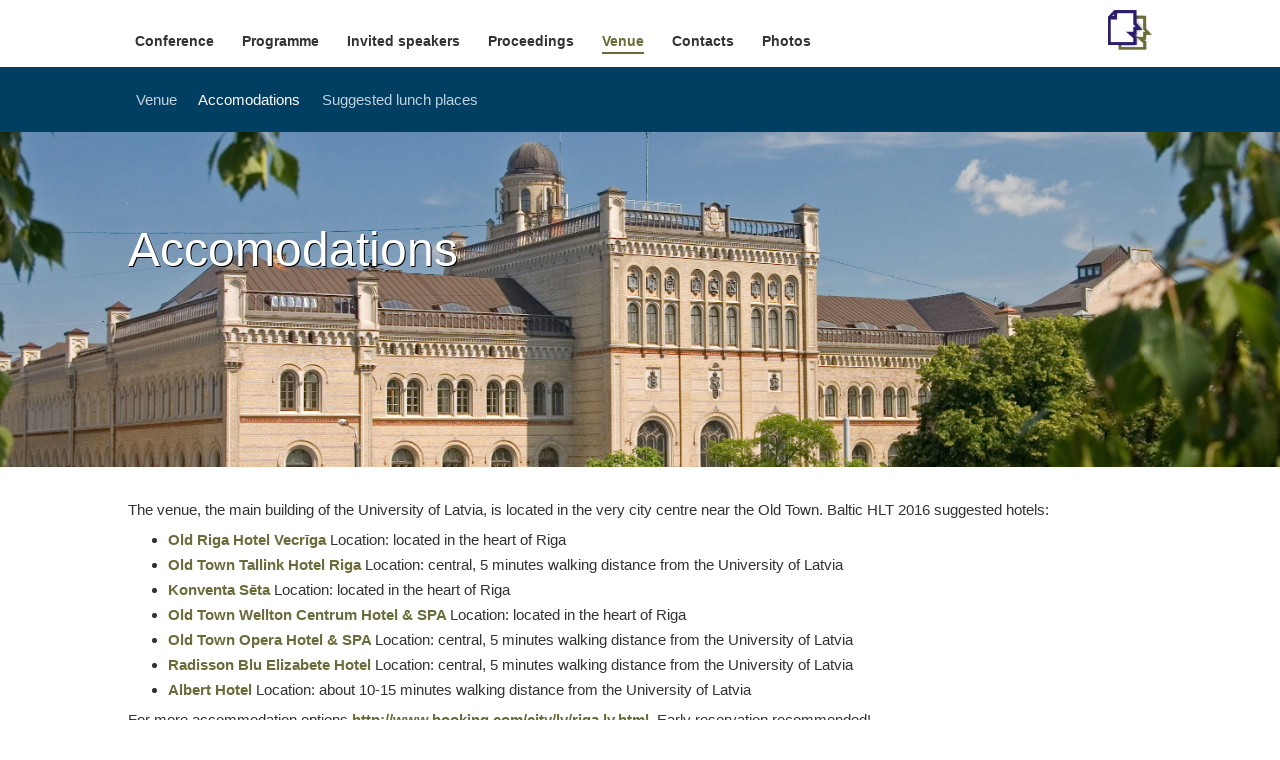

--- FILE ---
content_type: text/html; charset=utf-8
request_url: http://hlt2016.tilde.eu/accomodations
body_size: 3219
content:
<!DOCTYPE html5>
<html lang="en" dir="ltr">
<head>
    <meta http-equiv="Content-Type" content="text/html; charset=utf-8" />
<link rel="shortcut icon" href="http://hlt2016.tilde.eu/sites/hlt2016.tilde.eu/files/logo.ico" type="image/vnd.microsoft.icon" />
<link rel="shortlink" href="/node/19" />
<link rel="canonical" href="/accomodations" />
<meta name="Generator" content="Drupal 7 (http://drupal.org)" />
    <title>Baltic HLT 2016</title>

    <meta name="description" content="Baltic HLT 2016">
    <meta name="keywords" content="Baltic HLT 2016, Baltic HLT, Human Language Technology, Human Language Technologies - Baltic Perspective">
    <meta property="og:type" content="website">
    <meta property="og:title" content="Baltic HLT 2016">
    <meta property="og:description" content="Human Language Technologies - the Baltic Perspective | Baltic HLT 2016 in Riga, Latvia on October 6-7, 2016">
    <meta property="og:url" content="http://hlt2016.tilde.eu/accomodations">
    <meta property="og:site_name" content="Baltic HLT 2016">
    <meta property="og:image" content="http://hlt2016.tilde.eu/sites/hlt2016.tilde.eu/themes/hlt2016/img/logo.png">

    <meta name="application-name" content="Baltic HLT 2016" />
    <meta name="msapplication-tooltip" content="Human Language Technologies - the Baltic Perspective" />
    <meta name="msapplication-starturl" content="http://hlt2016.tilde.eu" />
    <meta name="msapplication-navbutton-color" content="#058dbe"/>
    <meta name="msapplication-window" content="width=1024;height=850"/>
    <meta http-equiv="X-UA-Compatible" content="IE=edge">
    <meta name="viewport" content="width=device-width, initial-scale=1">

    <style type="text/css" media="all">
@import url("http://hlt2016.tilde.eu/modules/system/system.base.css?p6cssp");
@import url("http://hlt2016.tilde.eu/modules/system/system.menus.css?p6cssp");
@import url("http://hlt2016.tilde.eu/modules/system/system.messages.css?p6cssp");
@import url("http://hlt2016.tilde.eu/modules/system/system.theme.css?p6cssp");
</style>
<style type="text/css" media="all">
@import url("http://hlt2016.tilde.eu/modules/comment/comment.css?p6cssp");
@import url("http://hlt2016.tilde.eu/modules/field/theme/field.css?p6cssp");
@import url("http://hlt2016.tilde.eu/modules/node/node.css?p6cssp");
@import url("http://hlt2016.tilde.eu/modules/search/search.css?p6cssp");
@import url("http://hlt2016.tilde.eu/modules/user/user.css?p6cssp");
@import url("http://hlt2016.tilde.eu/sites/all/modules/views/css/views.css?p6cssp");
</style>
<style type="text/css" media="all">
@import url("http://hlt2016.tilde.eu/sites/all/modules/ctools/css/ctools.css?p6cssp");
</style>
<style type="text/css" media="all">
@import url("http://hlt2016.tilde.eu/sites/hlt2016.tilde.eu/themes/hlt2016/css/pure-min.css?p6cssp");
@import url("http://hlt2016.tilde.eu/sites/hlt2016.tilde.eu/themes/hlt2016/css/grids-responsive-min.css?p6cssp");
@import url("http://hlt2016.tilde.eu/sites/hlt2016.tilde.eu/themes/hlt2016/css/style.css?p6cssp");
</style>
    <!--[if lte IE 8]><link rel="stylesheet" href="/sites/hlt2016.tilde.eu/themes/hlt2016/css/grids-responsive-old-ie-min.css"><![endif]-->
    
    <script type="text/javascript" src="http://hlt2016.tilde.eu/misc/jquery.js?v=1.4.4"></script>
<script type="text/javascript" src="http://hlt2016.tilde.eu/misc/jquery.once.js?v=1.2"></script>
<script type="text/javascript" src="http://hlt2016.tilde.eu/misc/drupal.js?p6cssp"></script>
<script type="text/javascript" src="http://hlt2016.tilde.eu/sites/hlt2016.tilde.eu/themes/hlt2016/js/html5shiv.min.js?p6cssp"></script>
<script type="text/javascript">
<!--//--><![CDATA[//><!--
jQuery.extend(Drupal.settings, {"basePath":"\/","pathPrefix":"","ajaxPageState":{"theme":"hlt2016","theme_token":"iMBSNrynSCO2OlydV8Mx_Vzcsf28kqwJXEu4ohQh71k","js":{"misc\/jquery.js":1,"misc\/jquery.once.js":1,"misc\/drupal.js":1,"sites\/hlt2016.tilde.eu\/themes\/hlt2016\/js\/html5shiv.min.js":1},"css":{"modules\/system\/system.base.css":1,"modules\/system\/system.menus.css":1,"modules\/system\/system.messages.css":1,"modules\/system\/system.theme.css":1,"modules\/comment\/comment.css":1,"modules\/field\/theme\/field.css":1,"modules\/node\/node.css":1,"modules\/search\/search.css":1,"modules\/user\/user.css":1,"sites\/all\/modules\/views\/css\/views.css":1,"sites\/all\/modules\/ctools\/css\/ctools.css":1,"sites\/hlt2016.tilde.eu\/themes\/hlt2016\/css\/pure-min.css":1,"sites\/hlt2016.tilde.eu\/themes\/hlt2016\/css\/grids-responsive-min.css":1,"sites\/hlt2016.tilde.eu\/themes\/hlt2016\/css\/style.css":1}}});
//--><!]]>
</script>
</head>
<body class="html not-front not-logged-in no-sidebars page-node page-node- page-node-19 node-type-page " >
    <div class="wrapper">
        <header id="header">
    <div class="site-width">
                <div class="pure-g">
            <div class="pure-u-1 pure-u-sm-18-24">
                <nav>
                    <ul class="menu"><li class="first collapsed"><a href="/conference">Conference</a></li>
<li class="leaf"><a href="/programme">Programme</a></li>
<li class="leaf"><a href="/node/16" title="Invited speakers">Invited speakers</a></li>
<li class="leaf"><a href="http://ebooks.iospress.nl/ISBN/978-1-61499-701-6" title="Proceedings">Proceedings</a></li>
<li class="expanded active-trail"><a href="/venue" title="Venue" class="active-trail">Venue</a><ul class="menu"><li class="first leaf"><a href="/venue" title="">Venue</a></li>
<li class="leaf active-trail"><a href="/accomodations" title="Accomodations" class="active-trail active-trail active">Accomodations</a></li>
<li class="last leaf"><a href="/lunch" title="Suggested lunch places">Suggested lunch places</a></li>
</ul></li>
<li class="leaf"><a href="/contacts">Contacts</a></li>
<li class="last collapsed"><a href="/photo/day1" title="">Photos</a></li>
</ul>                </nav>
            </div>
            <div class="pure-u-1 pure-u-sm-6-24">
                <div class="elrc-logo">
                    <a href="/"><img height="40" src="/sites/hlt2016.tilde.eu/themes/hlt2016/img/logo.png" alt="Baltic HLT 2016 logo"></a>
                </div>
            </div>
        </div>
    </div>
</header>


<article id="content" class="page">
    <div class="subnav">
      <div class="site-width">
          <div class="region region-sidebar">
    <div id="block-menu-block-1" class="block block-menu-block">

<h2>Venue</h2>

<div class="content">
<div class="menu-block-wrapper menu-block-1 menu-name-main-menu parent-mlid-0 menu-level-2">
  <ul class="menu"><li class="first leaf menu-mlid-396"><a href="/venue" title="">Venue</a></li>
<li class="leaf active-trail active menu-mlid-394"><a href="/accomodations" title="Accomodations" class="active-trail active">Accomodations</a></li>
<li class="last leaf menu-mlid-395"><a href="/lunch" title="Suggested lunch places">Suggested lunch places</a></li>
</ul></div>
</div>
</div>  </div>
      </div>
    </div>
    <div class="title " 
         style="background-image: url(http://hlt2016.tilde.eu/sites/hlt2016.tilde.eu/files/lu-vasara2_0.jpg)">
        <div class="site-width">
                                        <h1>Accomodations</h1>
                                    
            <div class="frontpage">
            <p class="pre">The 7th Conference</p>
            <p class="main">Human Language Technologies - the Baltic Perspective</p>
            <p class="location">Riga, Latvia<br>
            <strong>October 6-7, 2016</strong></p>
            </div>
        </div>
    </div>
    
    

    <div class="spacer"></div>

    
    
    <div class="site-width">
            </div>

    <div class="site-width">
        <div class="region region-content">
    <div id="block-system-main" class="block block-system">


<div class="content">
<div id="node-19" class="node node-page" about="/accomodations" typeof="foaf:Document">

  
      <span property="dc:title" content="Accomodations" class="rdf-meta element-hidden"></span><span property="sioc:num_replies" content="0" datatype="xsd:integer" class="rdf-meta element-hidden"></span>
  
  <div class="content clearfix">
    <p>The venue, the main building of the University of Latvia, is located in the very city centre near the Old Town.&nbsp;Baltic HLT&nbsp;2016 suggested hotels:</p>

<ul>
	<li><a href="http://www.booking.com/hotel/lv/vecriga.lv.html">Old Riga Hotel Vecrīga </a>Location: located in the heart of Riga</li>
	<li><a href="http://www.booking.com/hotel/lv/tallink-riga.html">Old Town Tallink Hotel Riga </a>Location: central, 5 minutes walking distance from the University of Latvia</li>
	<li><a href="http://www.booking.com/hotel/lv/konventasetariga.html">Konventa Sēta</a> Location: located in the heart of Riga</li>
	<li><a href="http://www.booking.com/hotel/lv/wellton-centrum-amp-spa.lv.html">Old Town Wellton Centrum Hotel &amp; SPA </a>Location: located in the heart of Riga</li>
	<li><a href="http://www.booking.com/hotel/lv/opera-riga.lv.html">Old Town Opera Hotel &amp; SPA&nbsp;</a>Location: central, 5 minutes walking distance from the University of Latvia</li>
	<li><a href="https://www.radissonblu.com/en/elizabetehotel-riga">Radisson Blu Elizabete Hotel</a>&nbsp;Location: central, 5 minutes walking distance from the University of Latvia</li>
	<li><a href="http://www.alberthotel.lv/" target="_blank">Albert Hotel</a> Location: about 10-15 minutes walking distance from the University of Latvia</li>
</ul>

<p>For more accommodation options <a href="http://www.booking.com/city/lv/riga.lv.html">http://www.booking.com/city/lv/riga.lv.html</a>. Early reservation recommended!</p>
  </div>

  <div class="clearfix">
          <div class="links"></div>
    
      </div>

</div></div>
</div>  </div>
      
       <!--
       <div class="pure-g">
          <div class="pure-u-1 pure-u-sm-16-24">
                       </div>
          <div class="pure-u-1 pure-u-sm-8-24">
                       </div>
       </div>
       -->
    </div>

    <div class="spacer"></div>
</article>

          <div class="push"></div>
    </div>
    
    <div id="footer-wrapper">
  <footer id="footer">
      
      <div class="site-width">
          <!-- <nav>
              <ul class="menu"><li class="first collapsed"><a href="/conference">Conference</a></li>
<li class="leaf"><a href="/programme">Programme</a></li>
<li class="leaf"><a href="/node/16" title="Invited speakers">Invited speakers</a></li>
<li class="leaf"><a href="http://ebooks.iospress.nl/ISBN/978-1-61499-701-6" title="Proceedings">Proceedings</a></li>
<li class="expanded active-trail"><a href="/venue" title="Venue" class="active-trail">Venue</a><ul class="menu"><li class="first leaf"><a href="/venue" title="">Venue</a></li>
<li class="leaf active-trail"><a href="/accomodations" title="Accomodations" class="active-trail active-trail active">Accomodations</a></li>
<li class="last leaf"><a href="/lunch" title="Suggested lunch places">Suggested lunch places</a></li>
</ul></li>
<li class="leaf"><a href="/contacts">Contacts</a></li>
<li class="last collapsed"><a href="/photo/day1" title="">Photos</a></li>
</ul>          </nav> -->

          <div class="pure-g">
              <div class="pure-u-1 pure-u-lg-8-24">
                  <h1>Baltic HLT 2016</h1>
                  <h2>Riga, Latvia<br>October 6-7, 2016</h2>
              </div>
              
              <div class="pure-u-1 pure-u-lg-16-24 organized-by">
                  <h3>Organised by</h3>
                  <p class="organized-by-logos">
                    <a href="http://www.tilde.com" target="_blank"><img src="/sites/hlt2016.tilde.eu/themes/hlt2016/img/tilde.png"></a> 
                    <a href="http://www.lu.lv/eng" target="_blank"><img src="/sites/hlt2016.tilde.eu/themes/hlt2016/img/lu.png"></a>
                    <a href="http://www.lumii.lv/?lang=en" target="_blank"><img src="/sites/hlt2016.tilde.eu/themes/hlt2016/img/lumii-white.png"></a>
                  </p>
              </div>
          </div>
      </div> 
  </footer>

  <section id="copyright">
      <div class="site-width">
          <p style="float: right">
            <a href="mailto:hlt2016@tilde.eu" style="font-weight: normal">hlt2016@tilde.eu</a>
          </p>
          <p>&copy; 2016 Tilde</p>
      </div>
  </section>
</div>
    
    <script>
      (function(i,s,o,g,r,a,m){i['GoogleAnalyticsObject']=r;i[r]=i[r]||function(){
      (i[r].q=i[r].q||[]).push(arguments)},i[r].l=1*new Date();a=s.createElement(o),
      m=s.getElementsByTagName(o)[0];a.async=1;a.src=g;m.parentNode.insertBefore(a,m)
      })(window,document,'script','//www.google-analytics.com/analytics.js','ga');

      ga('create', 'UA-2818381-41', 'auto');
      ga('send', 'pageview');
    </script>
</body>
</html>


--- FILE ---
content_type: text/css
request_url: http://hlt2016.tilde.eu/sites/hlt2016.tilde.eu/themes/hlt2016/css/style.css?p6cssp
body_size: 2475
content:
html,
body,
h1,
h2,
h3,
h4,
h5,
h6 {
  margin: 0;
  padding: 0;
}
body {
  font-family: Arimo, Arial, sans-serif;
  background: #fff;
  color: #333333;
  font-size: 15px;
}
.cke_editable {
  padding: 20px;
}
p {
  line-height: 25px;
  font-size: 15px;
  margin: 0;
  padding: 5px 0;
}
p img {
  width: 100%;
}
a,
a:visited {
  text-decoration: none;
  color: #6C6B3B;
  font-weight: bold;
}
a:hover {
  text-decoration: underline;
}
h1 {
  font-size: 28px;
  font-weight: normal;
  margin-top: 18px;
  margin-bottom: 24px;
}
h2 {
  font-weight: normal;
  font-size: 28px;
  line-height: 150%;
}
h1:before,
h2:before {
  content: "";
  display: block;
  background: #6C6B3B;
  margin-bottom: 20px;
  position: relative;
  height: 5px;
  width: 100px;
}
hr {
  border: none;
  height: 5px;
  width: 100px;
  display: inline-block;
  background: black;
}
.site-width {
  max-width: 1024px;
  min-width: 320px;
  margin: 0 auto;
  padding-left: 10px;
  padding-right: 10px;
}
.text-width {
  width: 80%;
}
@media (max-width: 900px) {
  .text-width {
    width: 100%;
  }
}
.bg-main {
  background: #fff;
}
.bg-main h2:before {
  background: #ffd500;
}
.bg-light {
  background: #f5f5f5;
}
.bg-light h2:before {
  background: #6C6B3B;
}
.bg-dark {
  background: #6C6B3B;
  color: #fff;
}
.bg-dark h2:before {
  background: #fff;
}
.bg-dark h2 a,
.bg-dark h2 a:visited {
  color: #fff;
}
.bg-alt {
  background: #ffd500;
  color: black;
}
.elrc-logo {
  color: #6C6B3B;
  font-weight: bold;
  text-align: right;
  font-size: 16px;
}
@media (max-width: 1100px) {
  .elrc-logo p {
    display: none;
  }
}
.elrc-logo img {
  text-align: center;
}
@media (max-width: 800px) {
  .elrc-logo img {
    display: none;
  }
}
#header {
  padding: 10px;
  padding-top: 1px;
  padding-bottom: 0;
  margin-bottom: 8px;
}
#header .region {
  height: 40px;
  font-size: 12px;
  margin-bottom: 10px;
}
@media (max-width: 1050px) {
  #header .region {
    margin-bottom: 20px;
  }
}
@media (max-width: 570px) {
  #header .region {
    margin-bottom: 20px;
  }
}
#header .region select {
  margin: 5px 0;
  padding: 3px 10px;
  float: right;
  font-size: 14px;
}
#header .region h2 {
  display: none;
}
#header .region ul {
  text-align: right;
}
#header .region ul li {
  display: inline-block;
  list-style-type: none;
  margin-left: 20px;
}
#header .region ul li a,
#header .region ul li a:visited {
  font-weight: normal;
  color: black;
}
#header .region ul li.active a {
  font-weight: bold;
}
#header nav ul {
  list-style-type: none;
  margin: 0;
  padding: 0;
}
#header nav ul li {
  list-style-type: none;
  list-style-image: none;
  display: inline-block;
}
#header nav .menu {
  margin-top: 10px;
}
@media (max-width: 1050px) {
  #header nav .menu {
    margin-top: 20px;
  }
}
@media (max-width: 570px) {
  #header nav .menu {
    margin-top: 0px;
    margin-bottom: 15px;
  }
}
#header nav .menu li {
  margin-right: 10px;
  font-size: 14px;
  margin-bottom: 10px;
}
#header nav .menu a,
#header nav .menu a:visited {
  color: #333333;
  font-weight: bold;
}
#header nav .menu .active-trail a {
  color: #6C6B3B;
  padding-bottom: 3px;
  border-bottom: 2px solid #6C6B3B;
}
#header a:hover {
  text-decoration: none;
}
#footer {
  background: #c1c7cb;
  min-height: 200px;
  color: #000;
  padding-top: 30px;
  padding-bottom: 0px;
}
#footer .button {
  position: relative;
  top: 30px;
}
#footer h1,
#footer h2 {
  margin: 0;
}
#footer h1:before,
#footer h2:before {
  display: none;
}
#footer h1 {
  margin-top: 20px;
  font-size: 24px;
}
#footer h2 {
  font-size: 14px;
  margin-top: 10px;
}
#footer nav {
  margin-left: -7px;
  padding-bottom: 20px;
}
#footer nav ul {
  list-style-type: none;
  margin: 0;
  padding: 0;
}
#footer nav ul li {
  list-style-type: none;
  list-style-image: none;
  display: inline-block;
}
#footer nav .menu {
  margin-top: 30px;
}
#footer nav .menu li {
  margin-right: 10px;
  font-size: 14px;
}
#footer nav .menu a,
#footer nav .menu a:visited {
  color: #000;
  font-weight: bold;
}
#copyright {
  color: #888;
  border-top: 1px solid #ddd;
}
.page .title {
  background: url(../img/flags.jpg) no-repeat center center fixed;
  background-size: cover;
  color: white;
  padding-top: 50px;
  padding-bottom: 150px;
}
.page .title h1 {
  margin: 40px 0;
  font-size: 48px;
  text-shadow: 1px 1px #000;
  width: 70%;
}
.page .title h1:before {
  background: #ffd500;
}
.spacer {
  display: block;
  height: 50px;
}
.anti-spacer {
  height: 50px;
  margin-top: -100px;
}
.cke_editable .anti-spacer {
  height: 10px;
  margin-top: 0px;
}
table,
table.views-table {
  width: 100%;
  margin: 30px 0;
}
table tbody,
table.views-table tbody {
  border-top: 1px solid #ccc;
}
table tr.even,
table.views-table tr.even,
table tr.odd,
table.views-table tr.odd {
  background: #fff;
}
table td,
table.views-table td,
table th,
table.views-table th {
  border-bottom: 1px solid #ccc;
  padding: 10px 10px;
}
table td.highlight,
table.views-table td.highlight {
  font-size: 150%;
}
table td.active,
table.views-table td.active {
  background: rgba(255, 213, 0, 0.5);
}
table td.action,
table.views-table td.action {
  text-align: right;
}
table td a,
table.views-table td a {
  font-weight: normal;
}
@media (max-width: 650px) {
  table td,
  table.views-table td,
  table th,
  table.views-table th {
    padding: 3px 3px;
  }
  table .button,
  table.views-table .button {
    min-width: 80px;
    padding: 5px 10px;
  }
}
@media (max-width: 480px) {
  table th,
  table.views-table th,
  table td,
  table.views-table td,
  table td.highlight,
  table.views-table td.highlight,
  table .button,
  table.views-table .button,
  table span,
  table.views-table span {
    font-size: 12px !important;
  }
}
#map {
  width: 100%;
  height: 400px;
}
#map h1:before,
#map h2:before,
#map h3:before {
  display: none;
}
a #map,
a:visited #map {
  color: black;
}
.button,
span.button {
  display: inline-block;
  border-radius: 20px;
  padding: 12px 20px;
  font-weight: bold;
  min-width: 200px;
  font-size: 13px;
  text-align: left;
  margin-right: 10px;
  margin-bottom: 5px;
  line-height: 100%;
}
.button:after,
span.button:after {
  content: "▶";
  float: right;
  margin-left: 8px;
  font-size: 10px;
}
.button.button-action,
span.button.button-action {
  background: #ffd500;
  color: #333333;
}
.button.button-info,
span.button.button-info {
  background: #6C6B3B;
  color: #fff;
}
span.caption {
  color: #888;
  font-size: 12px;
  line-height: 150%;
  margin-top: 10px;
  display: inline-block;
}
span.bigger {
  font-size: 150%;
}
div.cols-2-left {
  padding-right: 10px;
}
div.cols-2-right {
  padding-left: 10px;
}

#header { padding-top: 10px; margin-bottom: 0; padding-bottom: 8px; }
#header .menu ul, #footer .menu ul { display: none; }
#header nav .menu { margin-top: 20px; }
h1:before, h2:before { display: none; }
h2 { margin-top: 30px; }
h3 { margin-top: 10px; }
h2:first-child { margin-top: 0px; }
.region-sidebar h2 { display: none; }
.region-sidebar .menu li { list-style-type: disc; list-style-image: none; }
.region-sidebar .menu a { font-weight: normal; }
#content .title.no-img { background: #6C6B3B; padding: 20px 0px; }
#content .title.no-img h1 { text-shadow: none; }
.frontpage { display: none; }
.page-node-1 .title h1 { font-size: 78px; }
.page-node-1 .title h1 { background: rgba(80,77,16,0.6); padding: 10px; width: auto; }
.page-node-1 .title { padding: 50px 0; }
.page-node-1 .frontpage { display: block; } 
.page-node-1 .frontpage p { display: block; font-size: 36px; line-height: 150%; text-shadow: 1px 1px #000; background: rgba(0,0,0,0.45); padding: 20px; margin: 5px 0; } 
.page-node-1 .frontpage p.pre { font-size: 24px; padding: 5px 20px; }
.page-node-1 .frontpage p.prelocation { font-size: 24px; padding: 5px 20px; }
.page-node-1 .frontpage p.location { font-size: 24px; }
.subnav { background: #003E62; }
.subnav ul { margin: 0; padding: 0; }
.subnav li { display: inline-block; list-style-type: none; padding: 20px 10px; padding-left: 0; }
.subnav a { color: #BFD2DE; }
.subnav li.active a { color: white; }
.content li { line-height: 25px; }
p img { width: auto; }
p.organized-by-logos img { padding-left: 15px; padding-top: 5px; padding-bottom: 5px; height: 40px; }
p.organized-by-logos { text-align: right; }
#footer h3 { text-align: right; margin-bottom: 10px; font-weight: normal; }
@media (max-width: 900px) { #footer h3 { text-align: center; } p.organized-by-logos { text-align: center; } p.organized-by-logos img { padding-left: 5px; padding-right: 5px; } }
p.promo { font-size: 20px; line-height: 29px; margin-bottom: 20px; }
p.button-only { margin-top: 10px; }
img.shadow { -moz-box-shadow: 0 0 5px #888; -webkit-box-shadow: 0 0 5px#888; box-shadow: 0 0 5px #888; margin-top: 10px; display: inline-block; }
#copyright img.twitter { padding: 0 10px; position: relative; top: 3px; }
.content img { max-width: 100%; }
.spacer { height: 25px; }
/* #header { background: #cccc99; } */
body.test-env #header { background: #FFDAED; }
#footer { padding-bottom: 5px; padding-top: 1px; }
#footer nav { padding-bottom: 10px; }
#footer { min-height: auto; }
.webform-client-form label { margin-bottom: 5px; }
.webform-client-form .description { margin-top: 5px; }
body.page-node-11 h3 { margin-top: 30px; margin-bottom: -15px; margin-left: 8px; }
@media (max-width: 900px) {
  #header nav .menu { margin-top: 20px; }
  .subnav ul.menu { padding-top: 20px; padding-bottom: 20px; }
  .subnav ul.menu li { padding: 3px 5px; }
  #footer nav ul { text-align: center; }
  #footer nav ul li { padding: 8px 0; }
  #footer h3 { margin-top: 50px; }
  #footer h1 { margin-top: 30px; }
  #footer h1, #footer h2 { text-align: center; }
}
@media (max-width: 768px) {
  #header nav .menu { margin-top: 20px; }
  #header nav .menu li { margin-right: 0px; }
}
.organized-by {
  position: relative;
  margin-top: 5px;  
}
.organized-by h3 {
  position: relative;
  left: -150px;
}

@media (max-width: 1200px) {
  .organized-by h3 {
    left: 0;
    text-align: center;
  }
}

@media (max-width: 500px) { 
  #content .title.no-img { padding: 20px 0px; } 
  #content .title.no-img h1 { margin: 0; font-size: 36px; }
  #content .title h1 { font-size: 44px; }
}

* {
	margin: 0;
}
html, body {
	height: 100%;
}
.wrapper {
	min-height: 100%;
	margin: 0 auto -155px; /* the bottom margin is the negative value of the footer's height */
}
#footer-wrapper, .push {
	height: 155px; /* '.push' must be the same height as 'footer' */
}
